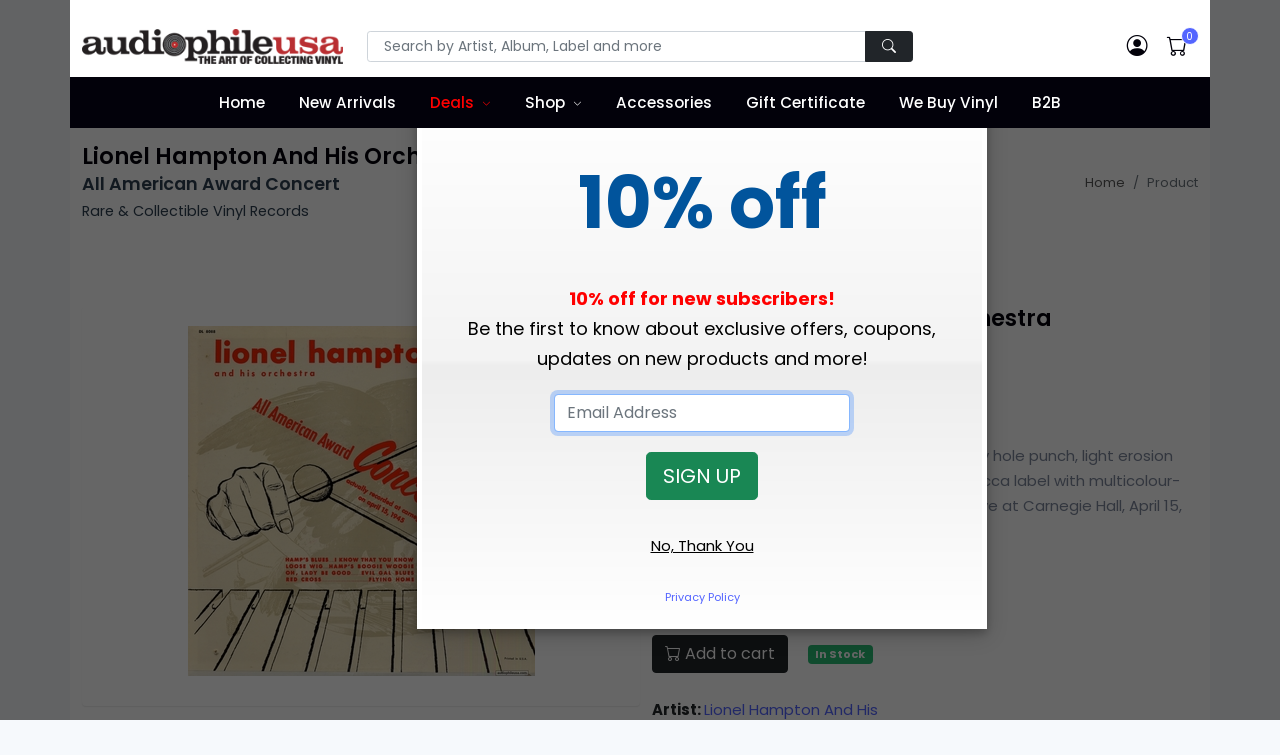

--- FILE ---
content_type: text/html;charset=UTF-8
request_url: https://www.audiophileusa.com/product/all-american-award-concert-p181435.html
body_size: 16443
content:
<!DOCTYPE html>
<html dir="ltr" lang="en-US">
<!--
   ___   ___ _____ _   _____   ___  _ ___
  / _ \ / __|_   _/_\ |   \ \ / / \| | __|
 | (_) | (__  | |/ _ \| |) \ V /| .` | _|
  \___/ \___| |_/_/ \_\___/ |_| |_|\_|___|

  Hi, have a look around. Site is powered by Bootstrap, jQuery, and CFML as the application engine.
  https://www.octadyne.com/e-commerce-shopping-cart

-->

<head>
    <meta http-equiv="content-type" content="text/html; charset=utf-8" />
    <meta http-equiv="content-language" content="en">
	<meta name="viewport" content="width=device-width, initial-scale=1.0">
    <!-- Stylesheets
    ============================================= -->
    <link href="https://fonts.googleapis.com/css2?family=Poppins:ital,wght@0,100;0,200;0,300;0,400;0,500;0,600;0,700;0,800;0,900;1,100;1,200;1,300;1,400;1,500;1,600;1,700;1,800;1,900&display=swap" rel="stylesheet" type="text/css" />
	<style type="text/css">
		:root {
  --bs-blue: #7678ed;
  --bs-indigo: #6610f2;
  --bs-purple: #6f42c1;
  --bs-pink: #d63384;
  --bs-red: #ff6f61;
  --bs-orange: #fd7e14;
  --bs-yellow: #ff9736;
  --bs-green: #28bb74;
  --bs-teal: #20c997;
  --bs-cyan: #3b86ff;
  --bs-white: #fff;
  --bs-gray: #7d879c;
  --bs-gray-dark: #373f50;
  --bs-primary: #5465ff;
  --bs-secondary: #7d879c;
  --bs-success: #28bb74;
  --bs-info: #3b86ff;
  --bs-warning: #ff9736;
  --bs-danger: #ff6f61;
  --bs-light: #f6f9fc;
  --bs-white: #fff;
  --bs-black: #000;
  --bs-dark: #02010a;
  --bs-font-sans-serif: Poppins, -apple-system, "Segoe UI", Roboto, "Helvetica Neue", Arial, "Noto Sans", "Liberation Sans", sans-serif, "Apple Color Emoji", "Segoe UI Emoji", "Segoe UI Symbol", "Noto Color Emoji";
  --bs-font-monospace: SFMono-Regular, Menlo, Monaco, Consolas, "Liberation Mono", "Courier New", monospace;
  --bs-gradient: linear-gradient(180deg, rgba(255, 255, 255, 0.15), rgba(255, 255, 255, 0)); }
	</style>
	<link rel="stylesheet" href="https://cdnjs.cloudflare.com/ajax/libs/twitter-bootstrap/5.1.3/css/bootstrap.min.css" type="text/css" />
	<link rel="stylesheet" href="/css/audiophileStyles.css?key=18EB7061-D972-FA5B-A1DC4C01FA92E4A5" />
    <meta name="viewport" content="width=device-width, initial-scale=1, maximum-scale=1" />
	<link rel="icon" type="image/png" href="https://www.audiophileusa.com/favicon-16x16.png" sizes="16x16">
	<link rel="icon" type="image/png" href="https://www.audiophileusa.com/favicon-32x32.png" sizes="32x32">
	<link rel="icon" type="image/png" href="https://www.audiophileusa.com/favicon-96x96.png" sizes="96x96">
	<link rel="apple-touch-icon-precomposed" sizes="152x152" href="/favicon-152.png">
     <!--[if lt IE 9]>
    <script src="http://css3-mediaqueries-js.googlecode.com/svn/trunk/css3-mediaqueries.js"></script>
    <![endif]-->
    <!-- External JavaScripts
    ============================================= -->
    <script type="text/javascript" src="/js/jquery.js"></script>
    <script type="text/javascript" src="/js/plugins.js"></script>
    <!-- Document Title
    ============================================= -->
    
		 <meta property="og:site_name" content="Lionel Hampton And His Orchestra - All American Award Concert : Rare & Collectible Vinyl Record :: audiophileusa">
        <title>Lionel Hampton And His Orchestra - All American Award Concert : Rare & Collectible Vinyl Record :: audiophileusa</title>
        <meta name="description"  content="1960's US Mono reissue. Strong VG+ copy; Tiny hole punch, light erosion spots along mouth. Pressed on the black Decca label with multicolour-band that ran between 1960-73. Recorded live at Carnegie Hall, April 15, 1945."> 
<meta name="google-site-verification" content="_1SorKLzo2prCEP4s0SDkZGFD0zf3tqv4B7tAUTcQvA" />
<meta name="p:domain_verify" content="56b57b20ad12b23c1d930875d7a8b22e"/>
<meta name="google-site-verification" content="_Xd5uVpurAIoWnxy4-uLrDOjgIE5mvLMld-4bPAjHq4" />
<!-- Global site tag (gtag.js) - Google Analytics -->
<script async src="https://www.googletagmanager.com/gtag/js?id=UA-58632513-1"></script>
<script>
  window.dataLayer = window.dataLayer || [];
  function gtag(){dataLayer.push(arguments);}
  gtag('js', new Date());

  gtag('config', 'UA-58632513-1');
</script>

<!-- Facebook Pixel Code -->
<script>
!function(f,b,e,v,n,t,s){if(f.fbq)return;n=f.fbq=function(){n.callMethod?
n.callMethod.apply(n,arguments):n.queue.push(arguments)};if(!f._fbq)f._fbq=n;
n.push=n;n.loaded=!0;n.version='2.0';n.queue=[];t=b.createElement(e);t.async=!0;
t.src=v;s=b.getElementsByTagName(e)[0];s.parentNode.insertBefore(t,s)}(window,
document,'script','//connect.facebook.net/en_US/fbevents.js');

fbq('init', '8846630162133203');
fbq('track', "PageView");</script>

<!-- End Facebook Pixel Code -->
<style type="text/css">
    .bg-dark {
	    background-color: #02010a !important;
	}
	.navbar-dark .navbar-nav .nav-link {
	    color: #fff;
	}
	.header-main .navbar-nav > .nav-item > .nav-link {
	    font-weight: 500;
	    text-transform: none;
	    font-size: 0.95rem;
	}
	.navbar-expand-lg .navbar-nav .nav-link {
	    padding-right: 0.75rem;
	    padding-left: 0.75rem;
	}
	.navbar-expand-lg .navbar-nav > .nav-item > .nav-link {
	    line-height: 35px;
	}
</style>
<link rel="canonical" href="https://www.audiophileusa.com/product/all-american-award-concert-p181435.html" />

		
		<meta property="og:title" content="Lionel Hampton And His Orchestra All American Award Concert"/>
		<meta property="og:url" content="https://www.audiophileusa.com/product/all-american-award-concert-p181435.html"/>
		
		<meta property="og:image" content="https://www.audiophileusa.com/images/products/5B8A7F6D-92F4-2021-A357BC628B6E7878.jpg"/>
		<link rel="image_src" href="https://www.audiophileusa.com/images/products/5B8A7F6D-92F4-2021-A357BC628B6E7878.jpg" />
		
		<meta property="og:description" content="1960's US Mono reissue. Strong VG+ copy; Tiny hole punch, light erosion spots along mouth. Pressed on the black Decca label with multicolour-band that ran between 1960-73. Recorded live at Carnegie Hall, April 15, 1945."/>
		<meta property="og:price:currency " content="USD"/>
		<meta property="og:availability" content="instock" />
		<meta property="og:site_name" content="audiophileusa"/>
		<meta property="og:type" content="product"/>
		<meta itemprop="name" content="Lionel Hampton And His Orchestra All American Award Concert Vinyl Record" />
		<meta itemprop="description" content="1960's US Mono reissue. Strong VG+ copy; Tiny hole punch, light erosion spots along mouth. Pressed on the black Decca label with multicolour-band that ran between 1960-73. Recorded live at Carnegie Hall, April 15, 1945." />

	</head>

<body class="bg-light">
<div class="container bg-white p-lg-0">
	<noscript>
		<img height="1" width="1" style="display:none"
			src="https://www.facebook.com/tr?id=1695453884011340&ev=PageView&noscript=1"/>
	</noscript>
    <header id="header" class="full-header header-main fixed-top" style="height:auto;">
		<div class="container bg-white p-lg-0">
		<div class="header-top pt-3 pb-2 py-md-2 py-lg-4">
			<div class="container">
				<div class="row align-items-center">
                    <div class="col-md-6 col-lg-3 text-center text-md-start">
                        <!-- Logo -->
                        <a class="navbar-brand" href="/">
                            <img src="/images/logo.png" title="Audiophile USA" alt="Audiophile USA">
                        </a>
                        <!-- Logo -->
                        <hr class="d-md-none mt-3 mb-2">
                    </div>
                    <div class="col-lg-6 d-none d-lg-block">
                         <form id="top-search-form" action="/index.cfm" method="get" style="margin-bottom:0px;">
                            <input TYPE="hidden" NAME ="fuseaction" VALUE="catalog.productSearchResults">
                            <input type="hidden" name="searchFor" value="" />
                            <input type="hidden" name="days" value="" >
                            <div class="input-group">
                                <!-- Search input -->
                                <input class="form-control form-control-sm shadow-none px-3" required type="text" name="searchTerms" placeholder="Search by Artist, Album, Label and more" >
                                <!-- Search button -->
                                <button type="submit" class="btn btn-dark btn-sm shadow-none px-3">
                                    <i class="bi bi-search"></i>
                                </button>
                            </div>
                        </form>
                    </div>
                    <div class="col-md-6 col-lg-3">
                        <div class="nav flex-nowrap align-items-center justify-content-md-end header-right header-right-light w-100 w-md-auto position-relative">
                            <!-- Nav Search-->
                            <div class="nav-item dropdown position-static d-lg-none">
                                <a class="nav-link" href="#" role="button" id="dropdown_myaccount" data-bs-toggle="dropdown" aria-haspopup="true" aria-expanded="false">
                                    <i class="bi bi-search"> </i>
                                </a>
                                <div class="dropdown-menu w-100 w-lg-auto">
                                     <form id="top-search-form" action="/index.cfm" method="get" style="margin-bottom:0px;">
			                            <input TYPE="hidden" NAME ="fuseaction" VALUE="catalog.productSearchResults">
			                            <input type="hidden" name="searchFor" value="" />
			                            <input type="hidden" name="days" value="" >
                                        <div class="input-group p-3">
                                            <!-- Search input -->
                                            <input class="form-control shadow-none" type="text" name="searchTerms"
													placeholder="Search by Artist, Album, Label and more" >
                                            <!-- Search button -->
                                            <button type="submit" class="btn btn-primary shadow-none">
                                                <i class="bi bi-search"></i>
                                            </button>
                                        </div>
                                    </form>
                                </div>
                            </div>
                            <!-- Acount -->
                            <div class="nav-item dropdown">
                                <a class="nav-link" href="/index.cfm?fuseaction=account.main" >
                                    <i class="bi bi-person-circle"> </i>
                                </a>

                            </div>

                            <!-- Cart -->
                            <div class="nav-item me-md-3 me-lg-0">
                                <a class="nav-link" data-bs-toggle="modal" data-bs-target="#modalMiniCart" href="javascript:void(0)">
                                    <span data-cart-items="0">
                                        <i class="bi bi-cart"> </i>
                                    </span>
                                </a>
                            </div>
                            <!-- Mobile Toggle -->
                            <button class="navbar-toggler navbar-toggler-px-light ms-auto ms-md-0 d-lg-none collapsed" type="button" data-bs-toggle="collapse" data-bs-target="#navbarTopMenu" aria-controls="navbarTopMenu" aria-expanded="false" aria-label="Toggle navigation">
                                <span class="navbar-toggler-icon"></span>
                            </button>
                            <!-- End Mobile Toggle -->
                        </div>
                    </div>
				</div>
			</div>
		</div>
		
		<nav class="navbar navbar-expand-lg navbar-dark bg-dark py-0">
			<div class="container">
				<div class="navbar-collapse collapse" id="navbarTopMenu" style="z-index:100">
					 <ul class="navbar-nav mx-auto">
					 	<li class="nav-item">
					 		<a href="/" class="nav-link">Home</a>
					 	</li>

					 	<li class="nav-item">
					 		<a href="/new-arrivals" class="nav-link">New Arrivals</a>
					 	</li>
					 	<li class="dropdown nav-item">
					 		<a href="/super-deals" class="nav-link" style="color:red;">Deals</a>
					 		 <label class="px-dropdown-toggle mob-menu"></label>
					 		 <ul class="dropdown-menu left list-unstyled">
                               <li><a class="dropdown-item" href="/super-deals">Super Deals</a></li>
                               <li><a class="dropdown-item" href="/sale">On Sale</a></li>
							   <li><a class="dropdown-item" href="/classical-sale">Classical Sale</a></li>
							   
                            </ul>
					 	</li>
					 	<li class="dropdown dropdown-full nav-item">
					 		<a href="/" class="nav-link">Shop</a>
					 		<label class="px-dropdown-toggle mob-menu"></label>
					 		<div class="dropdown-menu dropdown-mega-menu py-3">
                                <div class="container">
                                    <div class="row">
										 <h6 class="mt-3"><a href="/gift-certificates-c8.html" style="color:black;">Gift Certificates <i class="fa fa-angle-right" aria-hidden="true"></i></a></h6>
										<div class="col-sm-6 col-md-4 col-lg-2 pt-4">
											<h6>By Artist</h6>
											<div class="row">

												<div class="col-12">

													
						                                <a href="/artist-search/A" class="social-icon si-colored si-small si-facebook" data-toggle="tooltip" data-placement="top" title="" data-original-title="A">
						                                    A
						                                </a>
						                            
						                                <a href="/artist-search/B" class="social-icon si-colored si-small si-facebook" data-toggle="tooltip" data-placement="top" title="" data-original-title="B">
						                                    B
						                                </a>
						                            
						                                <a href="/artist-search/C" class="social-icon si-colored si-small si-facebook" data-toggle="tooltip" data-placement="top" title="" data-original-title="C">
						                                    C
						                                </a>
						                            
						                                <a href="/artist-search/D" class="social-icon si-colored si-small si-facebook" data-toggle="tooltip" data-placement="top" title="" data-original-title="D">
						                                    D
						                                </a>
						                            
						                                <a href="/artist-search/E" class="social-icon si-colored si-small si-facebook" data-toggle="tooltip" data-placement="top" title="" data-original-title="E">
						                                    E
						                                </a>
						                            
						                                <a href="/artist-search/F" class="social-icon si-colored si-small si-facebook" data-toggle="tooltip" data-placement="top" title="" data-original-title="F">
						                                    F
						                                </a>
						                            
						                                <a href="/artist-search/G" class="social-icon si-colored si-small si-facebook" data-toggle="tooltip" data-placement="top" title="" data-original-title="G">
						                                    G
						                                </a>
						                            
						                                <a href="/artist-search/H" class="social-icon si-colored si-small si-facebook" data-toggle="tooltip" data-placement="top" title="" data-original-title="H">
						                                    H
						                                </a>
						                            
						                                <a href="/artist-search/I" class="social-icon si-colored si-small si-facebook" data-toggle="tooltip" data-placement="top" title="" data-original-title="I">
						                                    I
						                                </a>
						                            
						                                <a href="/artist-search/J" class="social-icon si-colored si-small si-facebook" data-toggle="tooltip" data-placement="top" title="" data-original-title="J">
						                                    J
						                                </a>
						                            
						                                <a href="/artist-search/K" class="social-icon si-colored si-small si-facebook" data-toggle="tooltip" data-placement="top" title="" data-original-title="K">
						                                    K
						                                </a>
						                            
						                                <a href="/artist-search/L" class="social-icon si-colored si-small si-facebook" data-toggle="tooltip" data-placement="top" title="" data-original-title="L">
						                                    L
						                                </a>
						                            
						                                <a href="/artist-search/M" class="social-icon si-colored si-small si-facebook" data-toggle="tooltip" data-placement="top" title="" data-original-title="M">
						                                    M
						                                </a>
						                            
						                                <a href="/artist-search/N" class="social-icon si-colored si-small si-facebook" data-toggle="tooltip" data-placement="top" title="" data-original-title="N">
						                                    N
						                                </a>
						                            
						                                <a href="/artist-search/O" class="social-icon si-colored si-small si-facebook" data-toggle="tooltip" data-placement="top" title="" data-original-title="O">
						                                    O
						                                </a>
						                            
						                                <a href="/artist-search/P" class="social-icon si-colored si-small si-facebook" data-toggle="tooltip" data-placement="top" title="" data-original-title="P">
						                                    P
						                                </a>
						                            
						                                <a href="/artist-search/Q" class="social-icon si-colored si-small si-facebook" data-toggle="tooltip" data-placement="top" title="" data-original-title="Q">
						                                    Q
						                                </a>
						                            
						                                <a href="/artist-search/R" class="social-icon si-colored si-small si-facebook" data-toggle="tooltip" data-placement="top" title="" data-original-title="R">
						                                    R
						                                </a>
						                            
						                                <a href="/artist-search/S" class="social-icon si-colored si-small si-facebook" data-toggle="tooltip" data-placement="top" title="" data-original-title="S">
						                                    S
						                                </a>
						                            
						                                <a href="/artist-search/T" class="social-icon si-colored si-small si-facebook" data-toggle="tooltip" data-placement="top" title="" data-original-title="T">
						                                    T
						                                </a>
						                            
						                                <a href="/artist-search/U" class="social-icon si-colored si-small si-facebook" data-toggle="tooltip" data-placement="top" title="" data-original-title="U">
						                                    U
						                                </a>
						                            
						                                <a href="/artist-search/V" class="social-icon si-colored si-small si-facebook" data-toggle="tooltip" data-placement="top" title="" data-original-title="V">
						                                    V
						                                </a>
						                            
						                                <a href="/artist-search/W" class="social-icon si-colored si-small si-facebook" data-toggle="tooltip" data-placement="top" title="" data-original-title="W">
						                                    W
						                                </a>
						                            
						                                <a href="/artist-search/X" class="social-icon si-colored si-small si-facebook" data-toggle="tooltip" data-placement="top" title="" data-original-title="X">
						                                    X
						                                </a>
						                            
						                                <a href="/artist-search/Y" class="social-icon si-colored si-small si-facebook" data-toggle="tooltip" data-placement="top" title="" data-original-title="Y">
						                                    Y
						                                </a>
						                            
						                                <a href="/artist-search/Z" class="social-icon si-colored si-small si-facebook" data-toggle="tooltip" data-placement="top" title="" data-original-title="Z">
						                                    Z
						                                </a>
						                            
						                                <a href="/artist-search/0" class="social-icon si-colored si-small si-facebook" data-toggle="tooltip" data-placement="top" title="" data-original-title="0-9">
						                                    0-9
						                                </a>
						                            
												</div>
											</div>
											<h6 class="mt-3">By Label</h6>
											<div class="row">
												<div class="col-12">

						                            
							                                <a href="/label-search/A" class="social-icon si-colored si-small si-pinterest" data-toggle="tooltip" data-placement="top" title="" data-original-title="A">
							                                    A
							                                </a>
							                            
							                                <a href="/label-search/B" class="social-icon si-colored si-small si-pinterest" data-toggle="tooltip" data-placement="top" title="" data-original-title="B">
							                                    B
							                                </a>
							                            
							                                <a href="/label-search/C" class="social-icon si-colored si-small si-pinterest" data-toggle="tooltip" data-placement="top" title="" data-original-title="C">
							                                    C
							                                </a>
							                            
							                                <a href="/label-search/D" class="social-icon si-colored si-small si-pinterest" data-toggle="tooltip" data-placement="top" title="" data-original-title="D">
							                                    D
							                                </a>
							                            
							                                <a href="/label-search/E" class="social-icon si-colored si-small si-pinterest" data-toggle="tooltip" data-placement="top" title="" data-original-title="E">
							                                    E
							                                </a>
							                            
							                                <a href="/label-search/F" class="social-icon si-colored si-small si-pinterest" data-toggle="tooltip" data-placement="top" title="" data-original-title="F">
							                                    F
							                                </a>
							                            
							                                <a href="/label-search/G" class="social-icon si-colored si-small si-pinterest" data-toggle="tooltip" data-placement="top" title="" data-original-title="G">
							                                    G
							                                </a>
							                            
							                                <a href="/label-search/H" class="social-icon si-colored si-small si-pinterest" data-toggle="tooltip" data-placement="top" title="" data-original-title="H">
							                                    H
							                                </a>
							                            
							                                <a href="/label-search/I" class="social-icon si-colored si-small si-pinterest" data-toggle="tooltip" data-placement="top" title="" data-original-title="I">
							                                    I
							                                </a>
							                            
							                                <a href="/label-search/J" class="social-icon si-colored si-small si-pinterest" data-toggle="tooltip" data-placement="top" title="" data-original-title="J">
							                                    J
							                                </a>
							                            
							                                <a href="/label-search/K" class="social-icon si-colored si-small si-pinterest" data-toggle="tooltip" data-placement="top" title="" data-original-title="K">
							                                    K
							                                </a>
							                            
							                                <a href="/label-search/L" class="social-icon si-colored si-small si-pinterest" data-toggle="tooltip" data-placement="top" title="" data-original-title="L">
							                                    L
							                                </a>
							                            
							                                <a href="/label-search/M" class="social-icon si-colored si-small si-pinterest" data-toggle="tooltip" data-placement="top" title="" data-original-title="M">
							                                    M
							                                </a>
							                            
							                                <a href="/label-search/N" class="social-icon si-colored si-small si-pinterest" data-toggle="tooltip" data-placement="top" title="" data-original-title="N">
							                                    N
							                                </a>
							                            
							                                <a href="/label-search/O" class="social-icon si-colored si-small si-pinterest" data-toggle="tooltip" data-placement="top" title="" data-original-title="O">
							                                    O
							                                </a>
							                            
							                                <a href="/label-search/P" class="social-icon si-colored si-small si-pinterest" data-toggle="tooltip" data-placement="top" title="" data-original-title="P">
							                                    P
							                                </a>
							                            
							                                <a href="/label-search/Q" class="social-icon si-colored si-small si-pinterest" data-toggle="tooltip" data-placement="top" title="" data-original-title="Q">
							                                    Q
							                                </a>
							                            
							                                <a href="/label-search/R" class="social-icon si-colored si-small si-pinterest" data-toggle="tooltip" data-placement="top" title="" data-original-title="R">
							                                    R
							                                </a>
							                            
							                                <a href="/label-search/S" class="social-icon si-colored si-small si-pinterest" data-toggle="tooltip" data-placement="top" title="" data-original-title="S">
							                                    S
							                                </a>
							                            
							                                <a href="/label-search/T" class="social-icon si-colored si-small si-pinterest" data-toggle="tooltip" data-placement="top" title="" data-original-title="T">
							                                    T
							                                </a>
							                            
							                                <a href="/label-search/U" class="social-icon si-colored si-small si-pinterest" data-toggle="tooltip" data-placement="top" title="" data-original-title="U">
							                                    U
							                                </a>
							                            
							                                <a href="/label-search/V" class="social-icon si-colored si-small si-pinterest" data-toggle="tooltip" data-placement="top" title="" data-original-title="V">
							                                    V
							                                </a>
							                            
							                                <a href="/label-search/W" class="social-icon si-colored si-small si-pinterest" data-toggle="tooltip" data-placement="top" title="" data-original-title="W">
							                                    W
							                                </a>
							                            
							                                <a href="/label-search/X" class="social-icon si-colored si-small si-pinterest" data-toggle="tooltip" data-placement="top" title="" data-original-title="X">
							                                    X
							                                </a>
							                            
							                                <a href="/label-search/Y" class="social-icon si-colored si-small si-pinterest" data-toggle="tooltip" data-placement="top" title="" data-original-title="Y">
							                                    Y
							                                </a>
							                            
							                                <a href="/label-search/Z" class="social-icon si-colored si-small si-pinterest" data-toggle="tooltip" data-placement="top" title="" data-original-title="Z">
							                                    Z
							                                </a>
							                            
							                                <a href="/label-search/0" class="social-icon si-colored si-small si-pinterest" data-toggle="tooltip" data-placement="top" title="" data-original-title="0-9">
							                                    0-9
							                                </a>
							                            
					                            </div>
					                        </div>

                                        </div>
                                        <div class="col-sm-6 col-md-6 col-lg-4">
                                           <h6 class="px-0">By Genre</h6>
										   <div class="row">
										   
				                                <div class="col-12 col-md-6">
				                                    <a class="dropdown-item" href="/genre/accessory-g1.html">
				                                        Accessories
				                                    </a>
				                                </div>
				                            
				                                <div class="col-12 col-md-6">
				                                    <a class="dropdown-item" href="/genre/bluegrass-g2.html">
				                                        Bluegrass
				                                    </a>
				                                </div>
				                            
				                                <div class="col-12 col-md-6">
				                                    <a class="dropdown-item" href="/genre/blues-g3.html">
				                                        Blues
				                                    </a>
				                                </div>
				                            
				                                <div class="col-12 col-md-6">
				                                    <a class="dropdown-item" href="/genre/broadway-g4.html">
				                                        Broadway
				                                    </a>
				                                </div>
				                            
				                                <div class="col-12 col-md-6">
				                                    <a class="dropdown-item" href="/genre/cajun-g5.html">
				                                        Cajun
				                                    </a>
				                                </div>
				                            
				                                <div class="col-12 col-md-6">
				                                    <a class="dropdown-item" href="/genre/choral-g6.html">
				                                        Choral
				                                    </a>
				                                </div>
				                            
				                                <div class="col-12 col-md-6">
				                                    <a class="dropdown-item" href="/genre/christmas-g7.html">
				                                        Christmas
				                                    </a>
				                                </div>
				                            
				                                <div class="col-12 col-md-6">
				                                    <a class="dropdown-item" href="/genre/classical-g8.html">
				                                        Classical
				                                    </a>
				                                </div>
				                            
				                                <div class="col-12 col-md-6">
				                                    <a class="dropdown-item" href="/genre/comedy-g9.html">
				                                        Comedy
				                                    </a>
				                                </div>
				                            
				                                <div class="col-12 col-md-6">
				                                    <a class="dropdown-item" href="/genre/country-g10.html">
				                                        Country
				                                    </a>
				                                </div>
				                            
				                                <div class="col-12 col-md-6">
				                                    <a class="dropdown-item" href="/genre/disco-g11.html">
				                                        Disco
				                                    </a>
				                                </div>
				                            
				                                <div class="col-12 col-md-6">
				                                    <a class="dropdown-item" href="/genre/electronic-g12.html">
				                                        Electronic
				                                    </a>
				                                </div>
				                            
				                                <div class="col-12 col-md-6">
				                                    <a class="dropdown-item" href="/genre/flamenco-g13.html">
				                                        Flamenco
				                                    </a>
				                                </div>
				                            
				                                <div class="col-12 col-md-6">
				                                    <a class="dropdown-item" href="/genre/folk-g14.html">
				                                        Folk
				                                    </a>
				                                </div>
				                            
				                                <div class="col-12 col-md-6">
				                                    <a class="dropdown-item" href="/genre/funk-g15.html">
				                                        Funk
				                                    </a>
				                                </div>
				                            
				                                <div class="col-12 col-md-6">
				                                    <a class="dropdown-item" href="/genre/gospel-g16.html">
				                                        Gospel
				                                    </a>
				                                </div>
				                            
				                                <div class="col-12 col-md-6">
				                                    <a class="dropdown-item" href="/genre/heavy-metal-g17.html">
				                                        Heavy Metal
				                                    </a>
				                                </div>
				                            
				                                <div class="col-12 col-md-6">
				                                    <a class="dropdown-item" href="/genre/hip-hop-g18.html">
				                                        Hip Hop
				                                    </a>
				                                </div>
				                            
				                                <div class="col-12 col-md-6">
				                                    <a class="dropdown-item" href="/genre/indian-g19.html">
				                                        Indian
				                                    </a>
				                                </div>
				                            
				                                <div class="col-12 col-md-6">
				                                    <a class="dropdown-item" href="/genre/jazz-g20.html">
				                                        Jazz
				                                    </a>
				                                </div>
				                            
				                                <div class="col-12 col-md-6">
				                                    <a class="dropdown-item" href="/genre/latin-g37.html">
				                                        Latin
				                                    </a>
				                                </div>
				                            
				                                <div class="col-12 col-md-6">
				                                    <a class="dropdown-item" href="/genre/musical-g21.html">
				                                        Musical
				                                    </a>
				                                </div>
				                            
				                                <div class="col-12 col-md-6">
				                                    <a class="dropdown-item" href="/genre/new-age-g22.html">
				                                        New Age
				                                    </a>
				                                </div>
				                            
				                                <div class="col-12 col-md-6">
				                                    <a class="dropdown-item" href="/genre/opera-g23.html">
				                                        Opera
				                                    </a>
				                                </div>
				                            
				                                <div class="col-12 col-md-6">
				                                    <a class="dropdown-item" href="/genre/pop-g24.html">
				                                        Pop
				                                    </a>
				                                </div>
				                            
				                                <div class="col-12 col-md-6">
				                                    <a class="dropdown-item" href="/genre/prog-g25.html">
				                                        Prog
				                                    </a>
				                                </div>
				                            
				                                <div class="col-12 col-md-6">
				                                    <a class="dropdown-item" href="/genre/psych-g26.html">
				                                        Psych
				                                    </a>
				                                </div>
				                            
				                                <div class="col-12 col-md-6">
				                                    <a class="dropdown-item" href="/genre/punk-g27.html">
				                                        Punk
				                                    </a>
				                                </div>
				                            
				                                <div class="col-12 col-md-6">
				                                    <a class="dropdown-item" href="/genre/rap-g28.html">
				                                        Rap
				                                    </a>
				                                </div>
				                            
				                                <div class="col-12 col-md-6">
				                                    <a class="dropdown-item" href="/genre/reggae-g29.html">
				                                        Reggae
				                                    </a>
				                                </div>
				                            
				                                <div class="col-12 col-md-6">
				                                    <a class="dropdown-item" href="/genre/rock-g38.html">
				                                        Rock
				                                    </a>
				                                </div>
				                            
				                                <div class="col-12 col-md-6">
				                                    <a class="dropdown-item" href="/genre/rockabilly-g30.html">
				                                        Rockabilly
				                                    </a>
				                                </div>
				                            
				                                <div class="col-12 col-md-6">
				                                    <a class="dropdown-item" href="/genre/soul-g31.html">
				                                        Soul
				                                    </a>
				                                </div>
				                            
				                                <div class="col-12 col-md-6">
				                                    <a class="dropdown-item" href="/genre/sound-effects-g32.html">
				                                        Sound Effects
				                                    </a>
				                                </div>
				                            
				                                <div class="col-12 col-md-6">
				                                    <a class="dropdown-item" href="/genre/soundtrack-g33.html">
				                                        Soundtrack
				                                    </a>
				                                </div>
				                            
				                                <div class="col-12 col-md-6">
				                                    <a class="dropdown-item" href="/genre/spoken-word-g34.html">
				                                        Spoken Word
				                                    </a>
				                                </div>
				                            
				                                <div class="col-12 col-md-6">
				                                    <a class="dropdown-item" href="/genre/test-lp-g35.html">
				                                        Test - LP
				                                    </a>
				                                </div>
				                            
				                                <div class="col-12 col-md-6">
				                                    <a class="dropdown-item" href="/genre/world-g36.html">
				                                        World
				                                    </a>
				                                </div>
				                            
				                            	  <div class="col-12 col-md-6">
				                                    <a class="dropdown-item" href="/audiophile.html">
				                                        Audiophile
				                                    </a>
				                                </div>
				                                <div class="col-12 col-md-6">
				                                    <a class="dropdown-item" href="/import.html">
				                                        Import
				                                    </a>
				                                </div>
				                            </div>
                                        </div>
										<div class="col-sm-6 col-md-4 col-lg-6">
										   <h6 class="px-0">By Country</h6>
										   <div class="row">

										   

				                                <div class="col-12 col-md-3">
				                                    <a class="dropdown-item" href="/country/argentina.html">
				                                        Argentina
				                                    </a>
				                                </div>
				                               

				                                <div class="col-12 col-md-3">
				                                    <a class="dropdown-item" href="/country/australia.html">
				                                        Australia
				                                    </a>
				                                </div>
				                               

				                                <div class="col-12 col-md-3">
				                                    <a class="dropdown-item" href="/country/austria.html">
				                                        Austria
				                                    </a>
				                                </div>
				                               

				                                <div class="col-12 col-md-3">
				                                    <a class="dropdown-item" href="/country/belgium.html">
				                                        Belgium
				                                    </a>
				                                </div>
				                               

				                                <div class="col-12 col-md-3">
				                                    <a class="dropdown-item" href="/country/brazil.html">
				                                        Brazil
				                                    </a>
				                                </div>
				                               

				                                <div class="col-12 col-md-3">
				                                    <a class="dropdown-item" href="/country/bulgaria.html">
				                                        Bulgaria
				                                    </a>
				                                </div>
				                               

				                                <div class="col-12 col-md-3">
				                                    <a class="dropdown-item" href="/country/canada.html">
				                                        Canada
				                                    </a>
				                                </div>
				                               

				                                <div class="col-12 col-md-3">
				                                    <a class="dropdown-item" href="/country/chile.html">
				                                        Chile
				                                    </a>
				                                </div>
				                               

				                                <div class="col-12 col-md-3">
				                                    <a class="dropdown-item" href="/country/china.html">
				                                        China
				                                    </a>
				                                </div>
				                               

				                                <div class="col-12 col-md-3">
				                                    <a class="dropdown-item" href="/country/cuba.html">
				                                        Cuba
				                                    </a>
				                                </div>
				                               

				                                <div class="col-12 col-md-3">
				                                    <a class="dropdown-item" href="/country/czech-republic.html">
				                                        Czech Republic
				                                    </a>
				                                </div>
				                               

				                                <div class="col-12 col-md-3">
				                                    <a class="dropdown-item" href="/country/czechoslovakia.html">
				                                        Czechoslovakia
				                                    </a>
				                                </div>
				                               

				                                <div class="col-12 col-md-3">
				                                    <a class="dropdown-item" href="/country/denmark.html">
				                                        Denmark
				                                    </a>
				                                </div>
				                               

				                                <div class="col-12 col-md-3">
				                                    <a class="dropdown-item" href="/country/el-salvador.html">
				                                        El Salvador
				                                    </a>
				                                </div>
				                               

				                                <div class="col-12 col-md-3">
				                                    <a class="dropdown-item" href="/country/eu.html">
				                                        EU
				                                    </a>
				                                </div>
				                               

				                                <div class="col-12 col-md-3">
				                                    <a class="dropdown-item" href="/country/europe.html">
				                                        Europe
				                                    </a>
				                                </div>
				                               

				                                <div class="col-12 col-md-3">
				                                    <a class="dropdown-item" href="/country/finland.html">
				                                        Finland
				                                    </a>
				                                </div>
				                               

				                                <div class="col-12 col-md-3">
				                                    <a class="dropdown-item" href="/country/france.html">
				                                        France
				                                    </a>
				                                </div>
				                               

				                                <div class="col-12 col-md-3">
				                                    <a class="dropdown-item" href="/country/germany.html">
				                                        Germany
				                                    </a>
				                                </div>
				                               

				                                <div class="col-12 col-md-3">
				                                    <a class="dropdown-item" href="/country/greece.html">
				                                        Greece
				                                    </a>
				                                </div>
				                               

				                                <div class="col-12 col-md-3">
				                                    <a class="dropdown-item" href="/country/haiti.html">
				                                        Haiti
				                                    </a>
				                                </div>
				                               

				                                <div class="col-12 col-md-3">
				                                    <a class="dropdown-item" href="/country/holland.html">
				                                        Holland
				                                    </a>
				                                </div>
				                               

				                                <div class="col-12 col-md-3">
				                                    <a class="dropdown-item" href="/country/hong-kong.html">
				                                        Hong Kong
				                                    </a>
				                                </div>
				                               

				                                <div class="col-12 col-md-3">
				                                    <a class="dropdown-item" href="/country/hungary.html">
				                                        Hungary
				                                    </a>
				                                </div>
				                               

				                                <div class="col-12 col-md-3">
				                                    <a class="dropdown-item" href="/country/iceland.html">
				                                        Iceland
				                                    </a>
				                                </div>
				                               

				                                <div class="col-12 col-md-3">
				                                    <a class="dropdown-item" href="/country/ireland.html">
				                                        Ireland
				                                    </a>
				                                </div>
				                               

				                                <div class="col-12 col-md-3">
				                                    <a class="dropdown-item" href="/country/israel.html">
				                                        Israel
				                                    </a>
				                                </div>
				                               

				                                <div class="col-12 col-md-3">
				                                    <a class="dropdown-item" href="/country/italy.html">
				                                        Italy
				                                    </a>
				                                </div>
				                               

				                                <div class="col-12 col-md-3">
				                                    <a class="dropdown-item" href="/country/jamaica.html">
				                                        Jamaica
				                                    </a>
				                                </div>
				                               

				                                <div class="col-12 col-md-3">
				                                    <a class="dropdown-item" href="/country/japan.html">
				                                        Japan
				                                    </a>
				                                </div>
				                               

				                                <div class="col-12 col-md-3">
				                                    <a class="dropdown-item" href="/country/luxembourg.html">
				                                        Luxembourg
				                                    </a>
				                                </div>
				                               

				                                <div class="col-12 col-md-3">
				                                    <a class="dropdown-item" href="/country/mexico.html">
				                                        Mexico
				                                    </a>
				                                </div>
				                               

				                                <div class="col-12 col-md-3">
				                                    <a class="dropdown-item" href="/country/netherlands.html">
				                                        Netherlands
				                                    </a>
				                                </div>
				                               

				                                <div class="col-12 col-md-3">
				                                    <a class="dropdown-item" href="/country/new-zealand.html">
				                                        New Zealand
				                                    </a>
				                                </div>
				                               

				                                <div class="col-12 col-md-3">
				                                    <a class="dropdown-item" href="/country/norway.html">
				                                        Norway
				                                    </a>
				                                </div>
				                               

				                                <div class="col-12 col-md-3">
				                                    <a class="dropdown-item" href="/country/philippines.html">
				                                        Philippines
				                                    </a>
				                                </div>
				                               

				                                <div class="col-12 col-md-3">
				                                    <a class="dropdown-item" href="/country/poland.html">
				                                        Poland
				                                    </a>
				                                </div>
				                               

				                                <div class="col-12 col-md-3">
				                                    <a class="dropdown-item" href="/country/portugal.html">
				                                        Portugal
				                                    </a>
				                                </div>
				                               

				                                <div class="col-12 col-md-3">
				                                    <a class="dropdown-item" href="/country/puerto-rico.html">
				                                        Puerto Rico
				                                    </a>
				                                </div>
				                               

				                                <div class="col-12 col-md-3">
				                                    <a class="dropdown-item" href="/country/romania.html">
				                                        Romania
				                                    </a>
				                                </div>
				                               

				                                <div class="col-12 col-md-3">
				                                    <a class="dropdown-item" href="/country/russia.html">
				                                        Russia
				                                    </a>
				                                </div>
				                               

				                                <div class="col-12 col-md-3">
				                                    <a class="dropdown-item" href="/country/south-africa.html">
				                                        South Africa
				                                    </a>
				                                </div>
				                               

				                                <div class="col-12 col-md-3">
				                                    <a class="dropdown-item" href="/country/south-korea.html">
				                                        South Korea
				                                    </a>
				                                </div>
				                               

				                                <div class="col-12 col-md-3">
				                                    <a class="dropdown-item" href="/country/spain.html">
				                                        Spain
				                                    </a>
				                                </div>
				                               

				                                <div class="col-12 col-md-3">
				                                    <a class="dropdown-item" href="/country/sweden.html">
				                                        Sweden
				                                    </a>
				                                </div>
				                               

				                                <div class="col-12 col-md-3">
				                                    <a class="dropdown-item" href="/country/switzerland.html">
				                                        Switzerland
				                                    </a>
				                                </div>
				                               

				                                <div class="col-12 col-md-3">
				                                    <a class="dropdown-item" href="/country/taiwan.html">
				                                        Taiwan
				                                    </a>
				                                </div>
				                               

				                                <div class="col-12 col-md-3">
				                                    <a class="dropdown-item" href="/country/uk.html">
				                                        UK
				                                    </a>
				                                </div>
				                               

				                                <div class="col-12 col-md-3">
				                                    <a class="dropdown-item" href="/country/uk-/-usa.html">
				                                        UK / USA
				                                    </a>
				                                </div>
				                               

				                                <div class="col-12 col-md-3">
				                                    <a class="dropdown-item" href="/country/united-states.html">
				                                        United States
				                                    </a>
				                                </div>
				                               

				                                <div class="col-12 col-md-3">
				                                    <a class="dropdown-item" href="/country/uruguay.html">
				                                        Uruguay
				                                    </a>
				                                </div>
				                               

				                                <div class="col-12 col-md-3">
				                                    <a class="dropdown-item" href="/country/us.html">
				                                        US
				                                    </a>
				                                </div>
				                               

				                                <div class="col-12 col-md-3">
				                                    <a class="dropdown-item" href="/country/usa.html">
				                                        USA
				                                    </a>
				                                </div>
				                               

				                                <div class="col-12 col-md-3">
				                                    <a class="dropdown-item" href="/country/usa-/-verve.html">
				                                        USA / Verve
				                                    </a>
				                                </div>
				                               

				                                <div class="col-12 col-md-3">
				                                    <a class="dropdown-item" href="/country/ussr.html">
				                                        USSR
				                                    </a>
				                                </div>
				                               

				                                <div class="col-12 col-md-3">
				                                    <a class="dropdown-item" href="/country/venezuela.html">
				                                        Venezuela
				                                    </a>
				                                </div>
				                               

				                                <div class="col-12 col-md-3">
				                                    <a class="dropdown-item" href="/country/yugoslavia.html">
				                                        Yugoslavia
				                                    </a>
				                                </div>
				                               
				                            </div>
                                        </div>


                                    </div>
                                </div>
                            </div>
					 	</li>
					 	<li class="nav-item">
					 		<a href="/genre/accessory-g1.html" class="nav-link">Accessories</a>
					 	</li>

						<li class="nav-item">
					 		<a href="/gift-certificates-c8.html" class="nav-link">Gift Certificate</a>
					 	</li>
					 	<li class="nav-item">
					 		<a href="https://www.sellyourvinylcollection.com/" class="nav-link" target="_blank">We Buy Vinyl</a>
					 	</li>
					 	 
					 		<li class="nav-item">
					 		<a href="/index.cfm?fuseaction=home.b2blogin" class="nav-link" target="_blank">B2B</a>
					 	</li>
						

					 	
					 </ul>
				</div>
			</div>
		</nav>
		</div>
    </header>
<main style="padding-bottom: 4.75rem;margin-top:120px;">
<div class="container">
 
	<div class="py-3" style="margin-left:-.75rem;margin-right:-.75rem;">
         <div class="container">
             <div class="row align-items-center">
                 <div class="col-lg-6 my-2">
                     <h1 class="m-0 h4 text-center text-lg-start">Lionel Hampton And His Orchestra<br><span style="color:#2c3e50;font-size:1.1rem;">All American Award Concert</span><br><span style="color:#2c3e50;font-size:.9rem;font-weight:normal;"> Rare & Collectible Vinyl Records</span></h1>
                 </div>
                 <div class="col-lg-6 my-2">
                     <ol class="breadcrumb dark-link m-0 small justify-content-center justify-content-lg-end">
                         <li class="breadcrumb-item"><a class="text-nowrap" href="/"><i class="bi bi-home"></i>Home</a></li>
                         <li class="breadcrumb-item text-nowrap active" aria-current="page">Product</li>
                     </ol>
                 </div>
             </div>
         </div>
	</div>
	<div class="section">
		<div class="container">

   
	  

	<style>
		h1.pageTitle {
			padding-left:35px;
		}
		div.productImage
		{
			display: block;
			padding: 4px;
			line-height: 1;
			/* border: 5px solid #1054ED; */
			-webkit-border-radius: 4px;
			-moz-border-radius: 4px;
			border-radius: 4px;
			-webkit-box-shadow: 0 1px 1px rgba(0, 0, 0, 0.075);
			-moz-box-shadow: 0 1px 1px rgba(0, 0, 0, 0.075);
			box-shadow: 0 1px 1px rgba(0, 0, 0, 0.075);
			min-height:400px;
			max-height:400px;
			line-height:380px;
			text-align:center;
		}
		div.productImage img
		{

			max-height:380px;

		}
		ul.productThumbs li
		{
			float:left;
			margin-bottom:10px;
			padding-right:10px;
			margin-top:10px;
			display:block;
		}
		ul.productThumbs li img
		{
			border: 1px solid #ddd;
			-webkit-box-shadow: 0 1px 1px rgba(0, 0, 0, 0.075);
			-moz-box-shadow: 0 1px 1px rgba(0, 0, 0, 0.075);
			box-shadow: 0 1px 1px rgba(0, 0, 0, 0.075);
			border-radius: 4px;
		}
		ul.productThumbs
		{
			padding:0px;
			margin:0px;
		}

	</style>
	<div class="row">
		<div class="col-xl-6 col-lg-6 col-md-5 col-sm-12">

			
						<script src="/js/plugins/zoom/jquery.smoothZoom.min.js"></script>
						<div id="dialogZoom" style="display:none;" title="Zoom">
								
									<img id="zoomImage" src="/images/products/5B8A7F6D-92F4-2021-A357BC628B6E7878_x.jpg" />
								
						</div>
						<style>
							.smooth_zoom_preloader {
								background-image: url(/js/plugins/zoom/preloader.gif);
							}
							.smooth_zoom_icons {
								background-image: url(/js/plugins/zoom/icons.png);
							}
						</style>
						<script>
							jQuery(function($){
								$('#zoomImage').smoothZoom({
									width: 512,
									height: 384,
									responsive: false,
									responsive_maintain_ratio: true,
									max_WIDTH: '',
									max_HEIGHT: ''
								});
							});
							function prdZoom()
							{

								jQuery('div#dialogZoom').dialog({
									modal:true,
									autoOpen: false,
									width:550,
									buttons: {
							  	    	  Close: function() {
								          jQuery( this ).dialog( "close" );
								        }
							  	    }
								});
								 jQuery('div#dialogZoom').dialog('open');
							}
						</script>
					
	       			<div class="row">
		       			<div class="col-sm-12 productImage text-right">
						
							<img src="/images/products/5B8A7F6D-92F4-2021-A357BC628B6E7878.jpg" alt="Lionel Hampton And His Orchestra All American Award Concert Vinyl" border="0" name="largeImage" onClick="prdZoom()" style="cursor:url(/js/plugins/zoom/magnify.cur), -moz-zoom-in;">
						
						</div>
					</div>
					
			</div>
			<div class="col-xl-6 col-lg-6 col-md-7 col-sm-12">
			 

			 	<div class="products-brand">
                                 <h4 class="h4 mb-0">Lionel Hampton And His Orchestra</h4>
                </div>
				<div class="products-title mb-3">
                                <span>All American Award Concert</span>
                 </div>

				<div class="col-12 mb-5">
					<div class="social-share mt-lg-0">
						<a  class="fb_share btn share-on-facebook mr-3 gtmtrackClick" data-toggle="tooltip" share_url="https://www.audiophileusa.com/product/all-american-award-concert-p181435.html" data-placement="top" title="Share on Facebook"><i class="fa fa-facebook"></i></a>
						<a  class="btn" href="https://www.pinterest.com/pin/create/button/" target="_blank" data-pin-do="buttonBookmark" data-pin-custom="true" class="share-on-pinterest mr-3 gtmtrackClick" data-toggle="tooltip" data-placement="top" title="Share on Pinterest"><i class="fa fa-pinterest"></i></a>
					</div>
				</div>

				<div class="product-description">
					1960's US Mono reissue. Strong VG+ copy; Tiny hole punch, light erosion spots along mouth. Pressed on the black Decca label with multicolour-band that ran between 1960-73. Recorded live at Carnegie Hall, April 15, 1945. <P> 

				</div>
				<div class="product-price fs-3 fw-500 mb-2 pt-4">
				

                               <del class="text-muted fs-6">$30.00</del>
                               <span class="text-primary">$20.00</span>
					 
				 </div>
				
				<form name="frmAttributes" method="post" action="/index.cfm">
					<input type="hidden" name="fuseaction" value="cart.addProduct" />
					<input type="hidden" name="quantity" value="1" />
					<input type="hidden" name="productID" value="181435" />
					<input type="hidden" name="PRODUCTSHIPTO" value="Me" />
					<input type="hidden" name="productAttributesList" value="">
					<input type="hidden" name="itemId" value="0">
					<input type="hidden" name="btnPressed" value="jsBtn">
					<input type="hidden" name="shipToOther" value="" />

							  
 </td>
 </tr>


	 </table>
 </td>
</tr>


<script language="javaScript">
function changeImages(myImageName,myImg,myIMGArray) {
 if (myImg >= 1) {
  eval("document['" + myImageName + "'].src="+ myIMGArray+myImg);
 }
}
function updateValues(myField,myFieldOptionId,myValue) {
 myValueArr = myValue.split("|");
 myTempFieldOptionId = eval(myFieldOptionId);
 myTempFieldOptionId.value = myValueArr[0];
 myTempField = eval(myField);
 myTempField.value = myValueArr[1];
}
function checkShipmentOther(selectedValue) {
var ie4=document.all&&navigator.userAgent.indexOf("Opera")==-1
var ns6=document.getElementById&&!document.all
var ns4=document.layers
menuobj=ie4? document.all.shipmentOther : ns6? document.getElementById("shipmentOther") : ns4? document.shipmentOther : ""
menuobj.thestyle=(ie4||ns6)? menuobj.style : menuobj
 if (selectedValue == "Other") {
     menuobj.thestyle.visibility="visible";
     document.frmAttributes.shipToOther.setAttribute('alt','blank');
 } else {
     menuobj.thestyle.visibility=(ie4||ns6)? "hidden" : "hide"
     document.frmAttributes.shipToOther.setAttribute('alt','');
 }
}
function textCounter(field, countfield, maxlimit) {
	if (field.value.length > maxlimit)
	{
		field.value = field.value.substring(0, maxlimit);
       }
	else
	{
		countfield.value = maxlimit - field.value.length;
	}
}

</script>


					<div class=" mb-3 ">
                                    <button type="submit" class="btn btnAddToCart btn-dark me-3">
                                        <i class="bi bi-cart"></i> Add to cart
                                    </button>
									<span class="badge bg-success big">In Stock</span>
                                </div>

				</form>
				
				<div class="row">
					<div class="col-6">
					<ul class="list-group">
						<li class="list-group-item zeroBorder px-0" itemtype="http://schema.org/MusicGroup" itemprop="byArtist" >
							<div>
								<strong>Artist: </strong>
								<span itemprop="name"><a href="/artist/Lionel%2DHampton%2DAnd%2DHis%2DOrchestra">Lionel Hampton And His Orchestra</a></span>
							</div>
						</li>
						<li class="list-group-item zeroBorder px-0" itemtype="http://schema.org/MusicGroup" itemprop="genre" >
							<div>
								<strong>Genre: </strong>
								<span itemprop="name">
														<a href="/genre/jazz-g20.html">Jazz</a> 
								</span>
							</div>
						</li>
						<li class="list-group-item zeroBorder px-0" itemtype="http://schema.org/MusicGroup" itemprop="type" >
							<div>
								<strong>Type: </strong>
								<span itemprop="name">Used - LP</span>
							</div>
						</li>
						<li class="list-group-item zeroBorder px-0" itemtype="http://schema.org/MusicGroup" itemprop="label" >
							<div>
								<strong>Label: </strong>
								<span itemprop="name"><a href="/label/Decca">Decca</a></span>
							</div>
						</li>
						<li class="list-group-item zeroBorder px-0" itemtype="http://schema.org/MusicGroup" itemprop="catalog" >
							<div>
								<strong>Catalog ID: </strong>
								<span itemprop="name">DL 8088</span>
							</div>
						</li>

						
							<li class="list-group-item zeroBorder px-0">
								<strong>Condition:</strong><br>
								<div class="d-flex">
											<div style="margin-left:1rem;margin-right:.5rem;"><em>Vinyl:</em></div><div> Very Good Plus (VG+)</div>
								</div>
								
										<div class="d-flex">
											<div style="margin-left:1rem;margin-right:.5rem;"><em>Sleeve:</em></div><div> Very Good Plus (VG+)</div>
										</div>
								

							</li>
						


						<li class="list-group-item zeroBorder px-0" itemtype="http://schema.org/MusicGroup" itemprop="country" >
							<div>
								<strong>Country ID: </strong>
								<span itemprop="name">US</span>
							</div>
						</li>
						<li class="list-group-item zeroBorder px-0" itemtype="http://schema.org/MusicGroup" itemprop="ourid" >
							<div>
								<strong>SKU: </strong>
								<span itemprop="name">181435</span>
							</div>
						</li>
						<li class="list-group-item zeroBorder px-0" itemtype="http://schema.org/MusicGroup" itemprop="ourid" >
							<div>
								<strong>Store Availability: </strong>
								<span itemprop="name">In Stock - Pickup Today</span><br>
								<a href="https://goo.gl/maps/awBcmsQYEBr8WpEE6" target="_blank">10572 Calle Lee,<br>Suite 126<br> Los Alamitos, CA 90720</a>
							</div>
							<div>

							</div>
						</li>

					</ul>
					</div>
				</div>
				
				<br />

			

				

	 	</div>
</div>


	<div class="row">
		
			<div class="col-sm-12 col-md-6">
				<div   style="margin:8px 16px">
					<h3>Track List</h3>
					<table class="table table-hover table-condensed">
						
							<tr>
								<td>A1</td>
								<td>Hamp's Blues</td>
								<td style="text-align:right;"></td>
							</tr>
						
							<tr>
								<td>A2</td>
								<td>I Know That You Know</td>
								<td style="text-align:right;"></td>
							</tr>
						
							<tr>
								<td>A3</td>
								<td>Loose Wig</td>
								<td style="text-align:right;"></td>
							</tr>
						
							<tr>
								<td>A4</td>
								<td>Hamp's Boogie Woogie</td>
								<td style="text-align:right;"></td>
							</tr>
						
							<tr>
								<td>B1</td>
								<td>Oh, Lady Be Good</td>
								<td style="text-align:right;"></td>
							</tr>
						
							<tr>
								<td>B2</td>
								<td>Evil Gal Blues</td>
								<td style="text-align:right;"></td>
							</tr>
						
							<tr>
								<td>B3</td>
								<td>Red Cross</td>
								<td style="text-align:right;"></td>
							</tr>
						
							<tr>
								<td>B4</td>
								<td>Flying Home</td>
								<td style="text-align:right;"></td>
							</tr>
						
					</table>
				</div>
			</div>
		
				<div class="col-sm-12  col-md-6">
				
					<div   style="margin:8px 16px">
						<h3>Videos</h3>
						<div style="min-height:500px;">
							<div class="embed-responsive embed-responsive-16by9">
								<iframe width="100%"
								class="embed-responsive-item releaseVideo"
								src="https://www.youtube.com/embed/"
								title="YouTube video player" frameborder="0"
								allow="accelerometer; autoplay; clipboard-write; encrypted-media; gyroscope; picture-in-picture"
								allowfullscreen></iframe>
							</div>
						</div>
						
					</div>
			</div>
		
	</div>

<script>
	
	gtag('event', 'view_item', {
	  "items": [
	    {
	      "id": "181435",
	      "name": "All American Award Concert",
	      "brand": "Decca",
	      "price": '20.00'
	    }
	  ]
	});
	
	fbq('track', 'ViewContent', {
	  content_name: 'All American Award Concert',
	  content_ids: ['181435'],
	  content_type: 'product',
	  value:'20.0000',
	  currency: 'USD'
	 }, {eventID: '18EB6F18-C86F-DD7A-04F6E0AEC69EB4A1'});

	octTrack('ViewContent', {
	  content_name: 'All American Award Concert',
	  content_ids: ['181435'],
	  content_type: 'product',
	  eventID: '18EB6F18-C86F-DD7A-04F6E0AEC69EB4A1',
	  value:'20.0000',
	  currency: 'USD'
	 });

	 jQuery(document).ready(function() {
	 		jQuery('input.btnAddToCart').click(function() {

				  
				 fbq('track', 'AddToCart', {
				  content_name: 'All American Award Concert',
				  content_ids: ['181435'],
				  content_type: 'product',
				  value: '20.0000',
				  currency: 'USD'
				 }, {eventID: '18EB6F19-C2A6-FDFB-A6B8ECE2131F01FE'});
				octTrack('AddToCart',{
					  content_name: 'All American Award Concert',
							  content_ids: ['181435'],
							  content_type: 'product',
							  currency: 'USD',
						eventID: '18EB6F19-C2A6-FDFB-A6B8ECE2131F01FE',
						value: '20.0000',
					});
	 		});

	 	});

	 
</script>
<script async defer src="//assets.pinterest.com/js/pinit.js"></script>
							<script language="JavaScript" type="text/javascript">
								jQuery(document).ready(function(){
									 jQuery('a.fb_share').on('click', function() {
										var $elm = jQuery(this);
										var productURL = $elm.attr('share_url');
										var fbShareURL = 'http://www.facebook.com/sharer/sharer.php?u=' + escape(productURL);

										console.log(fbShareURL);
										var productName = $elm.attr('product_title');
										if (productName)
											fbShareURL += '&t=' + escape(productName);

										OpenWindow(fbShareURL,'650','420','0','facebookshare');
								  	 });
									});
						  	 </script>

<script type="application/ld+json">
{
  "@context": "https://schema.org/",
  "@type": "Product",
  "name": "Lionel Hampton And His Orchestra All American Award Concert Vinyl Record",
  "image": "https://www.audiophileusa.com/images/products/5B8A7F6D-92F4-2021-A357BC628B6E7878.jpg",
  "description": "1960's US Mono reissue. Strong VG+ copy; Tiny hole punch, light erosion spots along mouth. Pressed on the black Decca label with multicolour-band that ran between 1960-73. Recorded live at Carnegie Hall, April 15, 1945.",
  "sku": "181435",
  "offers": {
    "@type": "Offer",
    "priceCurrency": "USD",
    "price": "18.99",
    "itemCondition": "https://schema.org/NewCondition",
    
		"availability": "https://schema.org/InStock",
	
    "availableAtOrFrom": {
      "@type": "Store",
      "name": "audiophileusa",
      "address": {
        "@type": "PostalAddress",
        "streetAddress": "10572 Calle Lee, Suite 126",
        "addressLocality": "Los Alamitos",
        "addressRegion": "CA",
        "postalCode": "90720",
        "addressCountry": "US"
      },
      "branchCode": "APUSA" // This matches your Google Business Profile store code
    },
    "availableDeliveryMethod": "https://schema.org/OnSitePickup",
    "potentialAction": {
      "@type": ["BuyAction", "ReserveAction"] // Can be bought online for pickup, or reserved
    },
    "shippingDetails": {
      "@type": "OfferShippingDetails",
      "shippingWeight": {
        "@type": "QuantitativeValue",
        "value": "29",
        "unitCode": "Oz"
      },
      "shippingDestination": {
        "@type": "Country",
        "name": "US"
      },
      "shippingMethod": "schema.orgStandardDelivery",
      "handlingTime": {
        "@type": "QuantitativeValue",
        "value": "1",
        "unitCode": "DAY"
      },
      "transitTime": {
        "@type": "QuantitativeValue",
        "value": "3",
        "unitCode": "DAY"
      }
    }
  }
}
</script>


		</div>
	</div>
	
		<style type="text/css">
			.slickSlider {
				 width: 90%;
			    margin: 0px auto;

			}
			.slick-prev:before, .slick-next:before{
			    color: #09529b !important;
			}

		</style>
		<div class="row">
			<div class="col-12">
				<div style="padding:15px;margin-bottom:35px;">
					<h3 style="text-transform:uppercase;border-bottom:1px solid #efefef;">Related Items</h3>
					<div class="slickSlider">
						
							 <div class="slickItem col-sm-12 col-md-2" itemscope="" itemtype="http://schema.org/Product">
							   	
								<div class="h-100 mx-2" itemprop="itemListElement" itemscope itemtype="http://schema.org/MusicAlbum">
										<div class="product-card-1 h-100">
											<div class="product-card-image">
												
												<div class="product-media">
													<a itemprop="url" href="/product/hamp-s-big-band-p181468.html">
														<img itemprop="image" class="card-img-top" src="/images/products/FC1B9C9E-CF55-F6D5-856688A4BCBFDBEF_t.jpg" />
													</a>
													<div class="product-cart-btn">
														
					                                        <a href="/index.cfm?fuseaction=cart.addProduct&productId=181468" class="btn-addToCart btn btn-primary btn-sm w-100">
					                                            <i class="bi bi-cart"></i>
					                                            Add to cart
					                                        </a>
				                                        
				                                    </div>
												</div>
											</div>
											<div class="product-card-info">
												<h6 class="product-title small" itemprop="name">
													<span itemprop="byArtist" itemscope="" itemtype="http://schema.org/MusicGroup"><span itemprop="name">Lionel Hampton And His Orchestra</span></span>
												</h6>
												<div class="product-meta ">
													<a href="/product/hamp-s-big-band-p181468.html">Hamp's Big Band</a>

												</div>

												<div class="product-price">
													
														<span class="text-primary">
															$18.00
														</span>

													
				                                </div>
				                                <div style="display: none;" itemprop="offers" itemscope itemtype="http://schema.org/Offer">
													<meta itemprop="priceCurrency" content="USD">
													<meta itemprop="price" content="18.0000">
													<link itemprop="availability" href="http://schema.org/InStock" />
													<meta itemprop="mpn" content="DA 3500">
												</div>
											</div>

										</div>
									</div>
							   </div>
						
					</div>
					<div style="clear:both;"></div>
				</div>
			</div>
		</div>
		<script>
			jQuery(document).ready(function(){
				jQuery('.slickSlider').slick({
					infinite: true,
					slidesToShow: 6,
					slidesToScroll: 3,
					responsive: [
				    {
				      breakpoint: 1024,
				      settings: {
				        slidesToShow: 6,
				        slidesToScroll:6,
				        infinite: true
				      }
				    },
				    {
				      breakpoint: 600,
				      settings: {
				        slidesToShow: 2,
				        slidesToScroll: 2
				      }
				    },
				    {
				      breakpoint: 480,
				      settings: {
				        slidesToShow: 1,
				        slidesToScroll: 1
				      }
				    }
				    ]
				});
			});
		</script>
	
</div>
</main>
<!-- Footer
        ============================================= -->
<footer class="bg-dark footer border-top  text-white white-link">
	<div class="footer-top pb-6">
		<div class="container">
                <div class=" p-4 mt-n8  mb-6" id="emailSignup">
				  
                   <div class="row g-3">
	                    <div class="col-12 col-lg-8">
	                        <div class="d-flex flex-wrap border bg-white p-3 align-items-center">

		                        <div class="col-12  col-lg-6 pe-2">
		                        	<div class="d-flex align-items-center">
										 <div class=" fs-1 text-primary pe-2">
			                                <i class="bi bi-envelope"></i>
			                            </div>
			                            <div>
			                            	<h6 class="mb-1">Sign Up for Hard-to-Find Records Worth Hearing.</h6>
			                             	<p class="m-0  text-dark">Easy opt-out. Curated by the internet’s favorite record store</p>
		                             	</div>
		                             </div>
		                        </div>
		                        <div class="col-12  col-lg-6 mt-3">
		                        	<form action="//audiophileusa.us4.list-manage.com/subscribe/post?u=680406af718d6645cfa97db9e&amp;id=5ef55f1c86" method="post" id="mc-embedded-subscribe-form" name="mc-embedded-subscribe-form"  target="_blank">

		                            <div class="input-group">
			                               <input type="email" name="EMAIL" class="form-control bg-gray-100" placeholder="Enter your email" required>
			                                <button class="btn btn-primary" type="submit">Go</button>

		                            </div>
		                             </form>
		                        </div>
		                    </div>
	                    </div>

	                    <div class="col-12 col-lg-4">
	                        <div class="d-flex border bg-gray-100 p-3 align-items-center">
	                            <div class="fs-1 text-primary">
	                                <i class="bi bi-shield-lock"></i>
	                            </div>
	                            <div class="col ps-3">
	                                <h6 class="mb-1">100% Secure Transaction</h6>
	                                <p class="m-0  text-dark">Fully Secured SSL Checkout</p>
	                            </div>
	                        </div>
	                    </div>
	                </div>
	              
                </div>
                <div class="row">
					<div class="col-12 col-lg-9">
						<div class="row">
		                    <div class="col-sm-6 col-lg-4 my-3">
		                        <h6 class="text-uppercase mb-5 text-white">
		                            Support
		                        </h6>
		                        <ul class="list-unstyled dark-link footer-link-1 m-0">
		                            <li class="pb-2">
		                                <a href="/contactus">Contact Us</a>
		                            </li>
		                            <li class="pb-2">
		                                <a href="/aboutus">About Us</a>
		                            </li>
		                            <li class="pb-2">
		                                <a href="/blog/">Blog</a>
		                            </li>
									<li class="pb-2">
		                                <a href="/faq">F.A.Q</a>
		                            </li>
		                        </ul>
		                    </div>
		                    <div class="col-sm-6 col-lg-4 my-3">
		                        <h6 class="text-uppercase mb-5  text-white">
		                            Policies
		                        </h6>
		                        <ul class="list-unstyled dark-link footer-link-1 m-0">
		                            <li class="pb-2">
		                                <a href="/privacy-policy">Privacy Policy</a>
		                            </li>
		                            <li class="pb-2">
		                                <a href="/information">Shipping & Return</a>
		                            </li>
		                        </ul>
		                    </div>
		                    <div class="col-sm-6 col-lg-4 my-3">
		                        <h6 class="text-uppercase mb-5  text-white">
		                            Shop
		                        </h6>
		                        <ul class="list-unstyled dark-link footer-link-1 m-0">
		                            <li class="pb-2">
		                                <a href="/new-arrivals">New Arrivals</a>
		                            </li>
		                             <li class="pb-2">
		                                <a href="/super-deals">Super Deals</a>
		                            </li>

		                            <li class="pb-2">
		                                <a href="https://www.sellyourvinylcollection.com/">Sell Us Your Vinyl</a>
		                            </li>

		                        </ul>
		                    </div>
	                    </div>
	                   
					</div>
                    <div class="col-sm-6 col-lg-3 my-3">
                        <div class="pb-3">
                            <img src="/images/logo_white.png" title="" alt="AudioPhile USA">
                        </div>
                        <address class="dark-link mb-4">
                            <p class="mb-2"><a href="https://goo.gl/maps/awBcmsQYEBr8WpEE6" target="_blank">10572 Calle Lee,<br>Suite 126<br> Los Alamitos, CA 90720</a></p>
                            <p class="mb-2"><a class="border-bottom border-secondary" href="mailto:sales@audiophileusa.com">sales@audiophileusa.com</a></p>
                            <p class="mb-2"><a class="border-bottom border-secondary" href="tel:657-298-3003">657-298-3003</a></p>

							<p class="mt-2"><b>Store Hours</b><br>
								<i>In-Person Shopping</i><br>
								M-F: 10:00AM-8:00PM<br>
								Sunday: 11:00AM-6:00PM
							</p>
                        </address>
                        <div class="nav dark-link fs-5">
                            <a class="me-3" href="https://www.facebook.com/audiophileusa">
                                <i class="bi bi-facebook"></i>
                            </a>
                            <a class="me-3" href="https://twitter.com/audiophileusa">
                                <i class="bi bi-twitter"></i>
                            </a>
                            <a class="me-3" href="https://www.pinterest.com/audiophileusa/">
                                <i class="bi bi-pinterest"></i>
                            </a>
							 <a class="me-3" href="https://www.instagram.com/audiophileusa/">
                                <i class="bi bi-instagram"></i>
                            </a>
                        </div>
                    </div>
                </div>
            </div>

	</div>
</footer>
<footer class="bg-light footer border-top">
	<div class="footer-bottom py-2 small  border-top text-black dark-link">
		<div class="container">
                <div class="row">
                    <div class="col-md-6 text-center text-md-start py-1">
                        <ul class="nav">
							<li class="nav-item">
								<p class="m-0 nav-link text-black">&copy; 2026 audiophileusa. All Rights Reserved.</p>
							</li>
							<li class="nav-item">
								 <a href="/privacy-policy" class="nav-link">Privacy Policy</a>
							</li>
							<li class="nav-item"> <a href="/information" class="nav-link">Shipping & Return</a>
							</li>
						</ul>

                    </div>
                    <div class="col-md-6 text-center text-md-end py-1">
                        <img src="/images/payments.png" title="" alt="">
                    </div>
                </div>
            </div>

	</div>
	
</footer>
<div class="leftCart">
<div class="modal px-modal-right fade" id="modalMiniCart" tabindex="-1" role="dialog" aria-hidden="true">
        <!-- Shopping Cart -->
        <div class="modal-dialog px-modal-vertical">
            <div class="modal-content">
                <!-- Header-->
                <div class="modal-header border-bottom">
                    <h6 class="m-0 fw-bold">
                        Your Cart <span class="modalCartItemCount"></span>
                    </h6>
                    <!-- Close -->
                    <button type="button" class="btn-close" data-bs-dismiss="modal" aria-label="Close">
                    </button>
                </div>
				
	                	<div class="modal-body">
			            	 <b>Your shopping cart is empty.</b>
			             </div>
	                
            </div>
        </div>
    </div>


			
				    <form method="post" action="index.cfm" name="deleteItemForm">
				    <input type="hidden" name="fuseaction" value="cart.deleteItem">
					<input type="hidden" name="itemId" value="">
					<input type="hidden" name="moveToWishList" value="">
					</form>
			<script>
			function removeItem(thisItemId,moveToWishListFlag) {
			 if (thisItemId.length) {
			  document.deleteItemForm.itemId.value = thisItemId;
			  document.deleteItemForm.moveToWishList.value = moveToWishListFlag;
			  document.deleteItemForm.submit();
			  } else {
			 	console.log('no item defined' + thisItem);
			 }
			}

			function cartNextAction(goToFuse) {
			 if (goToFuse == "cart.continueShopping") {
			  document.location.href = "index.cfm?fuseaction=cart.continueShopping";
			 } else {
			 document.cartFuseBtns.fuseaction.value = goToFuse;
			 document.cartFuseBtns.submit();
			 }
			}

			</script>


</div>


<!-- Footer Scripts
============================================= -->
<script type="text/javascript" src="https://cdnjs.cloudflare.com/ajax/libs/slick-carousel/1.8.1/slick.min.js"></script>

<link rel="stylesheet" href="https://cdnjs.cloudflare.com/ajax/libs/slick-carousel/1.8.1/slick.min.css" type="text/css" />

<link rel="stylesheet" href="https://cdnjs.cloudflare.com/ajax/libs/slick-carousel/1.8.1/slick-theme.css" type="text/css" />
<link rel="stylesheet" href="https://cdnjs.cloudflare.com/ajax/libs/bootstrap-icons/1.6.1/font/bootstrap-icons.min.css" type="text/css" />
<script type="text/javascript" src="/js/main.js"></script>
<script language="JavaScript" src="/js/fValConfig.js"></script>
<script language="JavaScript" src="/js/fValidate.js?reload=DA0E436A-A3FD-5F50-F4000DB4BF7220A9"></script>
<script language="JavaScript" src="/js/lib_formCheck.js"></script>
<script type="text/javascript" src="/js/functions.js"></script>
<script type="text/javascript" src="https://cdnjs.cloudflare.com/ajax/libs/jquery.blockUI/2.70/jquery.blockUI.min.js"></script>
<script type="text/javascript" src="https://cdnjs.cloudflare.com/ajax/libs/twitter-bootstrap/5.1.3/js/bootstrap.bundle.min.js" defer></script>
<link rel="stylesheet" href="https://cdnjs.cloudflare.com/ajax/libs/font-awesome/4.7.0/css/font-awesome.min.css" />

<script>
jQuery(function () {
  jQuery('[data-toggle="popover"]').popover()
})
</script>
<script language="javaScript">
	function addToCart(elm,productId) {
			jQuery(elm).find('i.fa-spinner').remove();
			jQuery(elm).append('<i class="fa fa-spinner fa-spin  fa-fw"></i>');
			jQuery.get('/index.cfm?fuseaction=cart.addProduct&productId=' + productId, function(){
				jQuery(elm).find('i.fa-spinner').remove();
				jQuery(elm).parents('div.product-cart-btn').html('<a href="/index.cfm?fuseaction=cart.viewCart" class="btn-addToCart btn btn-secondary btn-sm w-100">View Cart</a>');
				jQuery('div.leftCart').load('/index.cfm?fuseaction=home.ajaxCartLeft');
			});
	}
    jQuery(document).ready(function () {


        jQuery('#dismiss, .overlay').on('click', function () {
            jQuery('#sidebar').removeClass('active');
            jQuery('.overlay').removeClass('active');
        });

        jQuery('#sidebarCollapse').on('click', function () {
            jQuery('#sidebar').addClass('active');
            jQuery('.overlay').addClass('active');
            jQuery('.collapse.in').toggleClass('in');
            jQuery('a[aria-expanded=true]').attr('aria-expanded', 'false');
        });
        var mDropdown = $(".px-dropdown-toggle")
        mDropdown.on("click", function() {
            $(this).parent().toggleClass("open-menu-parent");
            $(this).next('.dropdown-menu').toggleClass("show");
            $(this).toggleClass("open");
        });
		jQuery("[data-toggle=popover]").popover();
		jQuery("[data-bs-toggle=popover]").popover();

		


    });
    jQuery(document).ready(function () {
        var isChrome = /Chrome/.test(navigator.userAgent) && /Google Inc/.test(navigator.vendor);
        console.log(window.location.hash);
        if (window.location.hash && isChrome) {
            var target = jQuery(window.location.hash);
	           target = target.length ? target : jQuery('[name=' + this.hash.slice(1) +']');
	           if (target.length) {
	             jQuery('html, body').animate({
	               scrollTop: target.offset().top
	             }, 1000);
	             return false;
	           }
        }
    });
</script>

	   <div id="emailSignupDialog" style="display:none;">

   </div>
<script>
	// Minified version of isMobile included in the HTML since it's <1kb
        (function(i){var e=/iPhone/i,n=/iPod/i,o=/iPad/i,t=/(?=.*\bAndroid\b)(?=.*\bMobile\b)/i,r=/Android/i,d=/BlackBerry/i,s=/Opera Mini/i,a=/IEMobile/i,b=/(?=.*\bFirefox\b)(?=.*\bMobile\b)/i,h=RegExp("(?:Nexus 7|BNTV250|Kindle Fire|Silk|GT-P1000)","i"),c=function(i,e){return i.test(e)},l=function(i){var l=i||navigator.userAgent;this.apple={phone:c(e,l),ipod:c(n,l),tablet:c(o,l),device:c(e,l)||c(n,l)||c(o,l)},this.android={phone:c(t,l),tablet:!c(t,l)&&c(r,l),device:c(t,l)||c(r,l)},this.other={blackberry:c(d,l),opera:c(s,l),windows:c(a,l),firefox:c(b,l),device:c(d,l)||c(s,l)||c(a,l)||c(b,l)},this.seven_inch=c(h,l),this.any=this.apple.device||this.android.device||this.other.device||this.seven_inch},v=i.isMobile=new l;v.Class=l})(window);
	jQuery.fn.extend({
			centerBlockUI: function () {
				console.log(this);
	    this.css("position","absolute");
	    this.css("top", (jQuery(window).height() - this.height()) / 2+jQuery(window).scrollTop() + "px");
	    this.css("left", ( jQuery(window).width() - this.width() ) / 2+jQuery(window).scrollLeft() + "px");
	    return this;
	}
	})
	jQuery(function(){
		var _gaq = _gaq || [];
	_gaq.push(['_trackEvent', 'Popup', 'Product Email Popup', 'Shown']);
	 if (!isMobile.apple.phone && !isMobile.android.phone) {
		jQuery('#emailSignupDialog').load('/index.cfm?fuseaction=catalog.ajaxEmailSignup', function(){
				jQuery.blockUI(	{ message:jQuery('#emailSignupDialog').html(),
								  css: {
							        padding:        0,
							        margin:         0,
							        border:         '0px solid #aaa',
							        top: '10%',
							        width: '446px',
							        backgroundColor: 'none'}

				});
				jQuery('.blockUI.blockMsg').centerBlockUI();
			});
		jQuery(window).resize(function() {
		     jQuery('.blockUI.blockMsg').centerBlockUI();
		});
	 }

	});
	function noThankYou()
	{
		 var _gaq = _gaq || [];
		_gaq.push(['_trackEvent', 'Popup', 'Product Email Popup', 'NoThankYou']);
	}
	function postEmailAddress()
	{
		frm = jQuery('div.blockUI').find('form').get(0);
		 if (validateForm(frm,0,0,0,0)){

		 	jQuery.ajax({
					method:"post",
					url:'/index.cfm',
					dataType : 'json',
					data: { emailAddress:frm.emailAddress.value,
											 fuseaction: 'catalog.ajaxEmailSignupPost',
											 internalAction: 'verify'},
					success: function(data){

												if (data.status == true) {
											 		 jQuery.post('/index.cfm', { emailAddress:frm.emailAddress.value,
											 		 							 sendKey: frm.emailAddress.value,
																				 fuseaction: 'catalog.ajaxEmailSignupPost',
																				 internalAction: 'signUp' }, function(data){
																				 	jQuery.blockUI(	{ message:data,
																										  css: {
																									        padding:        0,
																									        margin:         0,
																									        border:         '0px solid #aaa',
																									        top: '10%',
																									        width: '446px',
																									        backgroundColor: 'none'}

																						});
																					_gaq.push(['_trackEvent', 'Popup', 'Product Email Popup', 'Completed']);
											 		 	});
											} else {
											   jQuery('span.popupSignupalreadyInEmail').text(data.message);
											   jQuery('span.popupSignupalreadyInEmail').show();
											}
				},
				error: function() {
						console.log(arguments);
					}
		 	});

		 }
	}

	
 </script>

</div>

</body>
</html> 

--- FILE ---
content_type: application/javascript
request_url: https://www.audiophileusa.com/js/fValConfig.js
body_size: 1400
content:
var fv = new Array();

/****************************************************
*    Globals.  Modify these to suit your setup
****************************************************/

//    Attribute used for fValidate Validator codes
fv['code'] = 'alt';

//    Attribute used for custom error messages (override built-in error messages)
fv['emsg'] = 'emsg';

//    Attribute used for pattern with custom validator type
fv['pattern'] = 'pattern';

//    Change this to the classname you want for the error highlighting
fv['errorClass'] = 'errHilite';

//    If the bConfirm flag is set to true, the users will be prompted with CONFIRM box with this message
fv['confirmMsg'] = 'Your Data is about to be sent.\nPlease click \'Ok\' to proceed or \'Cancel\' to abort.';

//    If user cancels CONFIRM, then this message will be alerted.  If you don't want this alert to show, then
//    empty the variable (  fv['confirmAbortMsg'] = '';  )
fv['confirmAbortMsg'] = 'Submission cancelled.  Data has not been sent.';

//    Enter the name/id of your form's submit button here (works with type=image too)
fv['submitButton'] = 'submitButton';

//    Enter the name/id of your form's reset button here (works with type=image too)
fv['resetButton'] = 'reset';

//    Ender the name or id of the SELECT object here. Make sure you pay attention to the values (CC Types)
//    used in the case statement for the function validateCC()
fv['ccType'] = 'Credit_Card_Type';

//    NOTE: The config value below exists for backwards compatibility with fValidate 3.55b.  If you have a newer 
//    version, use the above fv['ccType'] instead.
//    Enter the DOM name of the SELECT object here. Make sure you pay attention to the values (CC Types)
//    used in the case statement for the function validateCC()
fv['ccTypeObj'] = 'form1.Credit_Card_Type';

//    Number of group error mode alerts before switching to normal error mode
fv['switchToEbyE'] = 3;

/**********************************************************
*    Do not edit This section. Start below
***********************************************************/

function FV_bs() {
    this.ver = navigator.appVersion; //Cheking for browser version
    this.agent = navigator.userAgent; //Checking for browser type
    var minor = parseFloat(this.ver);
    var major = parseInt(minor);    
    this.dom = document.getElementById?1:0;
    this.opera = (this.agent.indexOf("opera") != -1);
    var iePos  = this.ver.indexOf('msie');
    if (iePos !=-1) {
        minor = parseFloat(this.ver.substring(iePos+5,this.ver.indexOf(';',iePos)));
        major = parseInt(minor);
        }    
    this.ie = ((iePos!=-1) && (!this.opera));
    this.gecko = ((navigator.product)&&(navigator.product.toLowerCase()=="gecko"))?true:false;
    this.ie4   = (this.ie && major == 4);
    this.ie4up = (this.ie && minor >= 4);
    this.ie5   = (this.ie && major == 5);
    this.ie5up = (this.ie && minor >= 5);
    this.ie5_5  = (this.ie && (this.agent.indexOf("msie 5.5") !=-1));
    this.ie5_5up = (this.ie && minor >= 5.5);
    this.ie6   = (this.ie && major == 6);
    this.ie6up = (this.ie && minor >= 6);    
    this.mac = this.agent.indexOf("Mac")>-1;
    }

/****************************************************
*    Constants. Do not edit
****************************************************/

//    Global used for flagging the validateBlank() function within most other validation functions
fv['bok'] = false;

//    Global used for class switching.
fv['revertClass'] = '';

//    Placeholder for Group Error boolean
fv['groupError'] = 0;

//    Placeholder for number of group error alerts
fv['groupErrors'] = 0;

//    Browser Sniffer
fv['is'] = new FV_bs();

//    Array for error totalling while in group error mode
var errorData = new Array();

//    EOF 